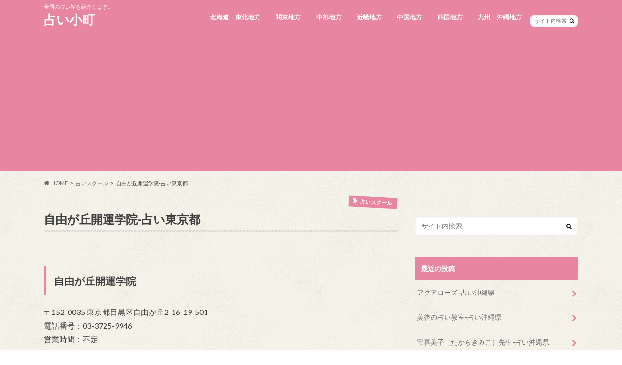

--- FILE ---
content_type: text/html; charset=UTF-8
request_url: https://uranai-hp.com/uranai-kantou/2240/
body_size: 10799
content:
<!doctype html>
<html lang="ja">

<head>
<meta charset="utf-8">
<meta http-equiv="X-UA-Compatible" content="IE=edge">
<title>自由が丘開運学院-占い東京都 | 占い小町</title>
<meta name="HandheldFriendly" content="True">
<meta name="MobileOptimized" content="320">
<meta name="viewport" content="width=device-width, initial-scale=1.0, minimum-scale=1.0, maximum-scale=1.0, user-scalable=no">


<link rel="pingback" href="https://uranai-hp.com/xmlrpc.php">

<!--[if IE]>
<![endif]-->



<link rel='dns-prefetch' href='//ajax.googleapis.com' />
<link rel='dns-prefetch' href='//fonts.googleapis.com' />
<link rel='dns-prefetch' href='//maxcdn.bootstrapcdn.com' />
<link rel='dns-prefetch' href='//s.w.org' />
<link rel="alternate" type="application/rss+xml" title="占い小町 &raquo; フィード" href="https://uranai-hp.com/feed/" />
<link rel="alternate" type="application/rss+xml" title="占い小町 &raquo; コメントフィード" href="https://uranai-hp.com/comments/feed/" />
		<script type="text/javascript">
			window._wpemojiSettings = {"baseUrl":"https:\/\/s.w.org\/images\/core\/emoji\/12.0.0-1\/72x72\/","ext":".png","svgUrl":"https:\/\/s.w.org\/images\/core\/emoji\/12.0.0-1\/svg\/","svgExt":".svg","source":{"concatemoji":"https:\/\/uranai-hp.com\/wp-includes\/js\/wp-emoji-release.min.js"}};
			/*! This file is auto-generated */
			!function(e,a,t){var n,r,o,i=a.createElement("canvas"),p=i.getContext&&i.getContext("2d");function s(e,t){var a=String.fromCharCode;p.clearRect(0,0,i.width,i.height),p.fillText(a.apply(this,e),0,0);e=i.toDataURL();return p.clearRect(0,0,i.width,i.height),p.fillText(a.apply(this,t),0,0),e===i.toDataURL()}function c(e){var t=a.createElement("script");t.src=e,t.defer=t.type="text/javascript",a.getElementsByTagName("head")[0].appendChild(t)}for(o=Array("flag","emoji"),t.supports={everything:!0,everythingExceptFlag:!0},r=0;r<o.length;r++)t.supports[o[r]]=function(e){if(!p||!p.fillText)return!1;switch(p.textBaseline="top",p.font="600 32px Arial",e){case"flag":return s([127987,65039,8205,9895,65039],[127987,65039,8203,9895,65039])?!1:!s([55356,56826,55356,56819],[55356,56826,8203,55356,56819])&&!s([55356,57332,56128,56423,56128,56418,56128,56421,56128,56430,56128,56423,56128,56447],[55356,57332,8203,56128,56423,8203,56128,56418,8203,56128,56421,8203,56128,56430,8203,56128,56423,8203,56128,56447]);case"emoji":return!s([55357,56424,55356,57342,8205,55358,56605,8205,55357,56424,55356,57340],[55357,56424,55356,57342,8203,55358,56605,8203,55357,56424,55356,57340])}return!1}(o[r]),t.supports.everything=t.supports.everything&&t.supports[o[r]],"flag"!==o[r]&&(t.supports.everythingExceptFlag=t.supports.everythingExceptFlag&&t.supports[o[r]]);t.supports.everythingExceptFlag=t.supports.everythingExceptFlag&&!t.supports.flag,t.DOMReady=!1,t.readyCallback=function(){t.DOMReady=!0},t.supports.everything||(n=function(){t.readyCallback()},a.addEventListener?(a.addEventListener("DOMContentLoaded",n,!1),e.addEventListener("load",n,!1)):(e.attachEvent("onload",n),a.attachEvent("onreadystatechange",function(){"complete"===a.readyState&&t.readyCallback()})),(n=t.source||{}).concatemoji?c(n.concatemoji):n.wpemoji&&n.twemoji&&(c(n.twemoji),c(n.wpemoji)))}(window,document,window._wpemojiSettings);
		</script>
		<style type="text/css">
img.wp-smiley,
img.emoji {
	display: inline !important;
	border: none !important;
	box-shadow: none !important;
	height: 1em !important;
	width: 1em !important;
	margin: 0 .07em !important;
	vertical-align: -0.1em !important;
	background: none !important;
	padding: 0 !important;
}
</style>
	<link rel='stylesheet' id='wp-block-library-css'  href='https://uranai-hp.com/wp-includes/css/dist/block-library/style.min.css' type='text/css' media='all' />
<link rel='stylesheet' id='style-css'  href='https://uranai-hp.com/wp-content/themes/hummingbird/style.css' type='text/css' media='all' />
<link rel='stylesheet' id='slider-css'  href='https://uranai-hp.com/wp-content/themes/hummingbird/library/css/bx-slider.css' type='text/css' media='all' />
<link rel='stylesheet' id='shortcode-css'  href='https://uranai-hp.com/wp-content/themes/hummingbird/library/css/shortcode.css' type='text/css' media='all' />
<link rel='stylesheet' id='gf_Ubuntu-css'  href='//fonts.googleapis.com/css?family=Ubuntu+Condensed' type='text/css' media='all' />
<link rel='stylesheet' id='gf_Lato-css'  href='//fonts.googleapis.com/css?family=Lato' type='text/css' media='all' />
<link rel='stylesheet' id='fontawesome-css'  href='//maxcdn.bootstrapcdn.com/font-awesome/4.6.0/css/font-awesome.min.css' type='text/css' media='all' />
<script type='text/javascript' src='//ajax.googleapis.com/ajax/libs/jquery/1.12.2/jquery.min.js'></script>
<link rel='https://api.w.org/' href='https://uranai-hp.com/wp-json/' />
<link rel="canonical" href="https://uranai-hp.com/uranai-kantou/2240/" />
<link rel='shortlink' href='https://uranai-hp.com/?p=2240' />
<link rel="alternate" type="application/json+oembed" href="https://uranai-hp.com/wp-json/oembed/1.0/embed?url=https%3A%2F%2Furanai-hp.com%2Furanai-kantou%2F2240%2F" />
<link rel="alternate" type="text/xml+oembed" href="https://uranai-hp.com/wp-json/oembed/1.0/embed?url=https%3A%2F%2Furanai-hp.com%2Furanai-kantou%2F2240%2F&#038;format=xml" />
<meta name="generator" content="Site Kit by Google 1.8.1" /><style type="text/css">
body{color: #3E3E3E;}
a{color: #e55937;}
a:hover{color: #E69B9B;}
#main article footer .post-categories li a,#main article footer .tags a{  background: #e55937;  border:1px solid #e55937;}
#main article footer .tags a{color:#e55937; background: none;}
#main article footer .post-categories li a:hover,#main article footer .tags a:hover{ background:#E69B9B;  border-color:#E69B9B;}
input[type="text"],input[type="password"],input[type="datetime"],input[type="datetime-local"],input[type="date"],input[type="month"],input[type="time"],input[type="week"],input[type="number"],input[type="email"],input[type="url"],input[type="search"],input[type="tel"],input[type="color"],select,textarea,.field { background-color: #FFFFFF;}
/*ヘッダー*/
.header{background: #e886a2; color: #ffffff;}
#logo a,.nav li a,.nav_btn{color: #ffffff;}
#logo a:hover,.nav li a:hover{color:#FFFF00;}
@media only screen and (min-width: 768px) {
.nav ul {background: #0E0E0E;}
.nav li ul.sub-menu li a{color: #BAB4B0;}
}
/*メインエリア*/
.widgettitle {background: #e886a2; color:  #ffffff;}
.widget li a:after{color: #e886a2!important;}
/* 投稿ページ */
.entry-content h2{background: #e886a2;}
.entry-content h3{border-color: #e886a2;}
.entry-content ul li:before{ background: #e886a2;}
.entry-content ol li:before{ background: #e886a2;}
/* カテゴリーラベル */
.post-list-card .post-list .eyecatch .cat-name,.top-post-list .post-list .eyecatch .cat-name,.byline .cat-name,.single .authorbox .author-newpost li .cat-name,.related-box li .cat-name,#top_carousel .bx-wrapper ul li .osusume-label{background: #e886a2; color:  #ffffff;}
/* CTA */
.cta-inner{ background: #0E0E0E;}
/* ボタンの色 */
.btn-wrap a{background: #e55937;border: 1px solid #e55937;}
.btn-wrap a:hover{background: #E69B9B;}
.btn-wrap.simple a{border:1px solid #e55937;color:#e55937;}
.btn-wrap.simple a:hover{background:#e55937;}
.readmore a{border:1px solid #e55937;color:#e55937;}
.readmore a:hover{background:#e55937;color:#fff;}
/* サイドバー */
.widget a{text-decoration:none; color:#666666;}
.widget a:hover{color:#999999;}
/*フッター*/
#footer-top{background-color: #0E0E0E; color: #CACACA;}
.footer a,#footer-top a{color: #BAB4B0;}
#footer-top .widgettitle{color: #CACACA;}
.footer {background-color: #0E0E0E;color: #CACACA;}
.footer-links li:before{ color: #e886a2;}
/* ページネーション */
.pagination a, .pagination span,.page-links a{border-color: #e55937; color: #e55937;}
.pagination .current,.pagination .current:hover,.page-links ul > li > span{background-color: #e55937; border-color: #e55937;}
.pagination a:hover, .pagination a:focus,.page-links a:hover, .page-links a:focus{background-color: #e55937; color: #fff;}
/* OTHER */
ul.wpp-list li a:before{background: #e886a2;color: #ffffff;}
.blue-btn, .comment-reply-link, #submit { background-color: #e55937; }
.blue-btn:hover, .comment-reply-link:hover, #submit:hover, .blue-btn:focus, .comment-reply-link:focus, #submit:focus {background-color: #E69B9B; }
</style>
<style type="text/css" id="custom-background-css">
body.custom-background { background-image: url("https://uranai-hp.com/wp-content/themes/hummingbird/library/images/body_bg01.png"); background-position: left top; background-size: auto; background-repeat: repeat; background-attachment: scroll; }
</style>
	<script data-ad-client="ca-pub-7063372971165493" async src="https://pagead2.googlesyndication.com/pagead/js/adsbygoogle.js"></script></head>

<body class="post-template-default single single-post postid-2240 single-format-standard custom-background">


<div id="container" class="h_simple date_off">

<header class="header" role="banner">
<div id="inner-header" class="wrap cf">
<p class="site_description">全国の占い館を紹介します。</p><div id="logo" class="gf">
<p class="h1 text"><a href="https://uranai-hp.com">占い小町</a></p>
</div>

<nav id="g_nav" role="navigation">
<form role="search" method="get" id="searchform" class="searchform" action="https://uranai-hp.com/">
<div>
<label for="s" class="screen-reader-text"></label>
<input type="search" id="s" name="s" value="" placeholder="サイト内検索" /><button type="submit" id="searchsubmit" ><i class="fa fa-search"></i></button>
</div>
</form>
<ul id="menu-top" class="nav top-nav cf"><li id="menu-item-19" class="menu-item menu-item-type-taxonomy menu-item-object-category menu-item-has-children menu-item-19"><a href="https://uranai-hp.com/category/uranai-hokkaidotohoku/">北海道・東北地方<span class="gf"></span></a>
<ul class="sub-menu">
	<li id="menu-item-20" class="menu-item menu-item-type-taxonomy menu-item-object-category menu-item-20"><a href="https://uranai-hp.com/category/uranai-hokkaidotohoku/uranai-hokkaido/">北海道<span class="gf"></span></a></li>
	<li id="menu-item-26" class="menu-item menu-item-type-taxonomy menu-item-object-category menu-item-26"><a href="https://uranai-hp.com/category/uranai-hokkaidotohoku/uranai-aomori/">青森県<span class="gf"></span></a></li>
	<li id="menu-item-23" class="menu-item menu-item-type-taxonomy menu-item-object-category menu-item-23"><a href="https://uranai-hp.com/category/uranai-hokkaidotohoku/uranai-iwate/">岩手県<span class="gf"></span></a></li>
	<li id="menu-item-21" class="menu-item menu-item-type-taxonomy menu-item-object-category menu-item-21"><a href="https://uranai-hp.com/category/uranai-hokkaidotohoku/uranai-miyagi/">宮城県<span class="gf"></span></a></li>
	<li id="menu-item-25" class="menu-item menu-item-type-taxonomy menu-item-object-category menu-item-25"><a href="https://uranai-hp.com/category/uranai-hokkaidotohoku/uranai-akita/">秋田県<span class="gf"></span></a></li>
	<li id="menu-item-22" class="menu-item menu-item-type-taxonomy menu-item-object-category menu-item-22"><a href="https://uranai-hp.com/category/uranai-hokkaidotohoku/uranai-yamagata/">山形県<span class="gf"></span></a></li>
	<li id="menu-item-24" class="menu-item menu-item-type-taxonomy menu-item-object-category menu-item-24"><a href="https://uranai-hp.com/category/uranai-hokkaidotohoku/uranai-fukushima/">福島県<span class="gf"></span></a></li>
</ul>
</li>
<li id="menu-item-29" class="menu-item menu-item-type-taxonomy menu-item-object-category current-post-ancestor current-menu-parent current-post-parent menu-item-has-children menu-item-29"><a href="https://uranai-hp.com/category/uranai-kantou/">関東地方<span class="gf"></span></a>
<ul class="sub-menu">
	<li id="menu-item-36" class="menu-item menu-item-type-taxonomy menu-item-object-category menu-item-36"><a href="https://uranai-hp.com/category/uranai-kantou/uranai-ibaraki/">茨城県<span class="gf"></span></a></li>
	<li id="menu-item-33" class="menu-item menu-item-type-taxonomy menu-item-object-category menu-item-33"><a href="https://uranai-hp.com/category/uranai-kantou/uranai-tochigi/">栃木県<span class="gf"></span></a></li>
	<li id="menu-item-35" class="menu-item menu-item-type-taxonomy menu-item-object-category menu-item-35"><a href="https://uranai-hp.com/category/uranai-kantou/uranai-gunma/">群馬県<span class="gf"></span></a></li>
	<li id="menu-item-31" class="menu-item menu-item-type-taxonomy menu-item-object-category menu-item-31"><a href="https://uranai-hp.com/category/uranai-kantou/uranai-saitama/">埼玉県<span class="gf"></span></a></li>
	<li id="menu-item-30" class="menu-item menu-item-type-taxonomy menu-item-object-category menu-item-30"><a href="https://uranai-hp.com/category/uranai-kantou/uranai-chiba/">千葉県<span class="gf"></span></a></li>
	<li id="menu-item-32" class="menu-item menu-item-type-taxonomy menu-item-object-category current-post-ancestor current-menu-parent current-post-parent menu-item-32"><a href="https://uranai-hp.com/category/uranai-kantou/uranai-tokyo/">東京都<span class="gf"></span></a></li>
	<li id="menu-item-34" class="menu-item menu-item-type-taxonomy menu-item-object-category menu-item-34"><a href="https://uranai-hp.com/category/uranai-kantou/uranai-kanagawa/">神奈川県<span class="gf"></span></a></li>
</ul>
</li>
<li id="menu-item-17" class="menu-item menu-item-type-taxonomy menu-item-object-category menu-item-has-children menu-item-17"><a href="https://uranai-hp.com/category/uranai-chubu/">中部地方<span class="gf"></span></a>
<ul class="sub-menu">
	<li id="menu-item-41" class="menu-item menu-item-type-taxonomy menu-item-object-category menu-item-41"><a href="https://uranai-hp.com/category/uranai-chubu/uranai-niigata/">新潟県<span class="gf"></span></a></li>
	<li id="menu-item-37" class="menu-item menu-item-type-taxonomy menu-item-object-category menu-item-37"><a href="https://uranai-hp.com/category/uranai-chubu/uranai-toyama/">富山県<span class="gf"></span></a></li>
	<li id="menu-item-42" class="menu-item menu-item-type-taxonomy menu-item-object-category menu-item-42"><a href="https://uranai-hp.com/category/uranai-chubu/uranai-ishikawa/">石川県<span class="gf"></span></a></li>
	<li id="menu-item-43" class="menu-item menu-item-type-taxonomy menu-item-object-category menu-item-43"><a href="https://uranai-hp.com/category/uranai-chubu/uranai-fukui/">福井県<span class="gf"></span></a></li>
	<li id="menu-item-38" class="menu-item menu-item-type-taxonomy menu-item-object-category menu-item-38"><a href="https://uranai-hp.com/category/uranai-chubu/uranai-yamanashi/">山梨県<span class="gf"></span></a></li>
	<li id="menu-item-44" class="menu-item menu-item-type-taxonomy menu-item-object-category menu-item-44"><a href="https://uranai-hp.com/category/uranai-chubu/uranai-nagano/">長野県<span class="gf"></span></a></li>
	<li id="menu-item-39" class="menu-item menu-item-type-taxonomy menu-item-object-category menu-item-39"><a href="https://uranai-hp.com/category/uranai-chubu/uranai-gifu/">岐阜県<span class="gf"></span></a></li>
	<li id="menu-item-45" class="menu-item menu-item-type-taxonomy menu-item-object-category menu-item-45"><a href="https://uranai-hp.com/category/uranai-chubu/uranai-shizuoka/">静岡県<span class="gf"></span></a></li>
	<li id="menu-item-40" class="menu-item menu-item-type-taxonomy menu-item-object-category menu-item-40"><a href="https://uranai-hp.com/category/uranai-chubu/uranai-aichi/">愛知県<span class="gf"></span></a></li>
</ul>
</li>
<li id="menu-item-28" class="menu-item menu-item-type-taxonomy menu-item-object-category menu-item-has-children menu-item-28"><a href="https://uranai-hp.com/category/uranai-kinki/">近畿地方<span class="gf"></span></a>
<ul class="sub-menu">
	<li id="menu-item-46" class="menu-item menu-item-type-taxonomy menu-item-object-category menu-item-46"><a href="https://uranai-hp.com/category/uranai-kinki/uranai-mie/">三重県<span class="gf"></span></a></li>
	<li id="menu-item-52" class="menu-item menu-item-type-taxonomy menu-item-object-category menu-item-52"><a href="https://uranai-hp.com/category/uranai-kinki/uranai-shiga/">滋賀県<span class="gf"></span></a></li>
	<li id="menu-item-47" class="menu-item menu-item-type-taxonomy menu-item-object-category menu-item-47"><a href="https://uranai-hp.com/category/uranai-kinki/uranai-shiga-uranai-kinki/">京都府<span class="gf"></span></a></li>
	<li id="menu-item-50" class="menu-item menu-item-type-taxonomy menu-item-object-category menu-item-50"><a href="https://uranai-hp.com/category/uranai-kinki/uranai-osaka/">大阪府<span class="gf"></span></a></li>
	<li id="menu-item-48" class="menu-item menu-item-type-taxonomy menu-item-object-category menu-item-48"><a href="https://uranai-hp.com/category/uranai-kinki/uranai-hyogo/">兵庫県<span class="gf"></span></a></li>
	<li id="menu-item-51" class="menu-item menu-item-type-taxonomy menu-item-object-category menu-item-51"><a href="https://uranai-hp.com/category/uranai-kinki/uranai-nara/">奈良県<span class="gf"></span></a></li>
	<li id="menu-item-49" class="menu-item menu-item-type-taxonomy menu-item-object-category menu-item-49"><a href="https://uranai-hp.com/category/uranai-kinki/uranai-wakayama/">和歌山県<span class="gf"></span></a></li>
</ul>
</li>
<li id="menu-item-16" class="menu-item menu-item-type-taxonomy menu-item-object-category menu-item-has-children menu-item-16"><a href="https://uranai-hp.com/category/uranai-chuugoku/">中国地方<span class="gf"></span></a>
<ul class="sub-menu">
	<li id="menu-item-58" class="menu-item menu-item-type-taxonomy menu-item-object-category menu-item-58"><a href="https://uranai-hp.com/category/uranai-chuugoku/uranai-totori/">鳥取県<span class="gf"></span></a></li>
	<li id="menu-item-55" class="menu-item menu-item-type-taxonomy menu-item-object-category menu-item-55"><a href="https://uranai-hp.com/category/uranai-chuugoku/uranai-shimane/">島根県<span class="gf"></span></a></li>
	<li id="menu-item-54" class="menu-item menu-item-type-taxonomy menu-item-object-category menu-item-54"><a href="https://uranai-hp.com/category/uranai-chuugoku/uranai-okayama/">岡山県<span class="gf"></span></a></li>
	<li id="menu-item-56" class="menu-item menu-item-type-taxonomy menu-item-object-category menu-item-56"><a href="https://uranai-hp.com/category/uranai-chuugoku/uranai-hiroshima/">広島県<span class="gf"></span></a></li>
	<li id="menu-item-53" class="menu-item menu-item-type-taxonomy menu-item-object-category menu-item-53"><a href="https://uranai-hp.com/category/uranai-chuugoku/uranai-yamaguchi/">山口県<span class="gf"></span></a></li>
</ul>
</li>
<li id="menu-item-27" class="menu-item menu-item-type-taxonomy menu-item-object-category menu-item-has-children menu-item-27"><a href="https://uranai-hp.com/category/uranai-shokoku/">四国地方<span class="gf"></span></a>
<ul class="sub-menu">
	<li id="menu-item-61" class="menu-item menu-item-type-taxonomy menu-item-object-category menu-item-61"><a href="https://uranai-hp.com/category/uranai-shokoku/uranai-tokushima/">徳島県<span class="gf"></span></a></li>
	<li id="menu-item-59" class="menu-item menu-item-type-taxonomy menu-item-object-category menu-item-59"><a href="https://uranai-hp.com/category/uranai-shokoku/uranai-kagawa/">香川県<span class="gf"></span></a></li>
	<li id="menu-item-62" class="menu-item menu-item-type-taxonomy menu-item-object-category menu-item-62"><a href="https://uranai-hp.com/category/uranai-shokoku/uranai-ehime/">愛媛県<span class="gf"></span></a></li>
	<li id="menu-item-60" class="menu-item menu-item-type-taxonomy menu-item-object-category menu-item-60"><a href="https://uranai-hp.com/category/uranai-shokoku/uranai-kouchi/">高知県<span class="gf"></span></a></li>
</ul>
</li>
<li id="menu-item-18" class="menu-item menu-item-type-taxonomy menu-item-object-category menu-item-has-children menu-item-18"><a href="https://uranai-hp.com/category/uranai-kyushuokinawa/">九州・沖縄地方<span class="gf"></span></a>
<ul class="sub-menu">
	<li id="menu-item-68" class="menu-item menu-item-type-taxonomy menu-item-object-category menu-item-68"><a href="https://uranai-hp.com/category/uranai-kyushuokinawa/uranai-fukuoka/">福岡県<span class="gf"></span></a></li>
	<li id="menu-item-63" class="menu-item menu-item-type-taxonomy menu-item-object-category menu-item-63"><a href="https://uranai-hp.com/category/uranai-kyushuokinawa/uranai-saga/">佐賀県<span class="gf"></span></a></li>
	<li id="menu-item-69" class="menu-item menu-item-type-taxonomy menu-item-object-category menu-item-69"><a href="https://uranai-hp.com/category/uranai-kyushuokinawa/uranai-nagasaki/">長崎県<span class="gf"></span></a></li>
	<li id="menu-item-67" class="menu-item menu-item-type-taxonomy menu-item-object-category menu-item-67"><a href="https://uranai-hp.com/category/uranai-kyushuokinawa/uranai-kumamoto/">熊本県<span class="gf"></span></a></li>
	<li id="menu-item-64" class="menu-item menu-item-type-taxonomy menu-item-object-category menu-item-64"><a href="https://uranai-hp.com/category/uranai-kyushuokinawa/uranai-oita/">大分県<span class="gf"></span></a></li>
	<li id="menu-item-65" class="menu-item menu-item-type-taxonomy menu-item-object-category menu-item-65"><a href="https://uranai-hp.com/category/uranai-kyushuokinawa/uranai-miyazaki/">宮崎県<span class="gf"></span></a></li>
	<li id="menu-item-70" class="menu-item menu-item-type-taxonomy menu-item-object-category menu-item-70"><a href="https://uranai-hp.com/category/uranai-kyushuokinawa/uranai-kagoshima/">鹿児島県<span class="gf"></span></a></li>
	<li id="menu-item-66" class="menu-item menu-item-type-taxonomy menu-item-object-category menu-item-66"><a href="https://uranai-hp.com/category/uranai-kyushuokinawa/uranai-okinawa/">沖縄県<span class="gf"></span></a></li>
</ul>
</li>
</ul></nav>
<button id="drawerBtn" class="nav_btn"></button>
<script type="text/javascript">
jQuery(function( $ ){
var menu = $('#g_nav'),
    menuBtn = $('#drawerBtn'),
    body = $(document.body),     
    menuWidth = menu.outerWidth();                
     
    menuBtn.on('click', function(){
    body.toggleClass('open');
        if(body.hasClass('open')){
            body.animate({'left' : menuWidth }, 300);            
            menu.animate({'left' : 0 }, 300);                    
        } else {
            menu.animate({'left' : -menuWidth }, 300);
            body.animate({'left' : 0 }, 300);            
        }             
    });
});    
</script>

</div>
</header>
<div id="breadcrumb" class="breadcrumb inner wrap cf"><ul itemscope itemtype="http://schema.org/BreadcrumbList"><li itemprop="itemListElement" itemscope itemtype="http://schema.org/ListItem" class="bc_homelink"><a itemprop="item" href="https://uranai-hp.com/"><span itemprop="name">HOME</span></a><meta itemprop="position" content="1" /></li><li itemprop="itemListElement" itemscope itemtype="http://schema.org/ListItem"><a itemprop="item" href="https://uranai-hp.com/category/%e5%8d%a0%e3%81%84%e3%82%b9%e3%82%af%e3%83%bc%e3%83%ab/"><span itemprop="name">占いスクール</span></a><meta itemprop="position" content="2" /></li><li itemprop="itemListElement" itemscope itemtype="http://schema.org/ListItem" class="bc_posttitle"><span itemprop="name">自由が丘開運学院-占い東京都</span><meta itemprop="position" content="3" /></li></ul></div>
<div id="content">
<div id="inner-content" class="wrap cf">

<main id="main" class="m-all t-all d-5of7 cf" role="main">
<article id="post-2240" class="cf post-2240 post type-post status-publish format-standard has-post-thumbnail hentry category-58 category-uranai-tokyo category-uranai-kantou" role="article">
<header class="article-header entry-header animated fadeInDown">
<p class="byline entry-meta vcard cf">
<time class="date gf entry-date updated"  datetime="2020-03-23">2020.03.23</time>

<span class="cat-name cat-id-58">占いスクール</span><span class="writer" style="display: none;"><span class="name author"><span class="fn">uranai_komachi</span></span></span>
</p>
<h1 class="entry-title single-title" itemprop="headline" rel="bookmark">自由が丘開運学院-占い東京都</h1>
</header>



<section class="entry-content cf">


<h3>自由が丘開運学院</h3>
<p>〒152-0035 東京都目黒区自由が丘2-16-19-501<br />
電話番号：03-3725-9946<br />
営業時間：不定<br />
URL：<a class="external-link" href="http://kaiungakuin.on.omisenomikata.jp/" target="_blank" rel="nofollow noopener noreferrer">http://kaiungakuin.on.omisenomikata.jp/</a></p>
<p>東急東横線自由が丘駅が最寄りの駅となる占い教室です。四柱推命、易学、気学・風水、手相・人相、西洋占星術、西洋タロット、姓名判断など幅広い占術について学ぶことができます。趣味で占いを始めるという方からプロを目指す方まで、懇切丁寧に指導してくれると好評です。</p>


</section>


<footer class="article-footer">
<ul class="post-categories">
	<li><a href="https://uranai-hp.com/category/%e5%8d%a0%e3%81%84%e3%82%b9%e3%82%af%e3%83%bc%e3%83%ab/" rel="category tag">占いスクール</a></li>
	<li><a href="https://uranai-hp.com/category/uranai-kantou/uranai-tokyo/" rel="category tag">東京都</a></li>
	<li><a href="https://uranai-hp.com/category/uranai-kantou/" rel="category tag">関東地方</a></li></ul>





</footer>
</article>

<div class="np-post">
<div class="navigation">
<div class="prev np-post-list">
<a href="https://uranai-hp.com/uranai-kantou/2242/" class="cf">
<figure class="eyecatch"><img width="150" height="150" src="https://uranai-hp.com/wp-content/uploads/2020/03/publicdomainq-0024784jwa-150x150.jpg" class="attachment-thumbnail size-thumbnail wp-post-image" alt="" /></figure>
<span class="ttl">苺クリスタルの部屋 占い教室-占い東京都</span>
</a>
</div>

<div class="next np-post-list">
<a href="https://uranai-hp.com/uranai-kantou/2238/" class="cf">
<span class="ttl">育代先生-占い東京都</span>
<figure class="eyecatch"><img width="150" height="150" src="https://uranai-hp.com/wp-content/uploads/2020/03/publicdomainq-0015660wwg-150x150.jpg" class="attachment-thumbnail size-thumbnail wp-post-image" alt="" /></figure>
</a>
</div>
</div>
</div>

  <div class="related-box original-related wow animated bounceIn cf">
    <div class="inbox">
	    <h2 class="related-h h_ttl"><span class="gf">RECOMMEND</span>こちらの記事も人気です。</h2>
		    <div class="related-post">
				<ul class="related-list cf">

  	        <li rel="bookmark" title="川上由利子（かわかみ ゆりこ）先生-占い東京都">
		        <a href="https://uranai-hp.com/uranai-kantou/1269/" rel=\"bookmark" title="川上由利子（かわかみ ゆりこ）先生-占い東京都" class="title">
		        	<figure class="eyecatch">
	        	                <img width="360" height="230" src="https://uranai-hp.com/wp-content/uploads/2020/03/publicdomainq-0015660wwg-360x230.jpg" class="attachment-home-thum size-home-thum wp-post-image" alt="" />	        		            </figure>
					<span class="cat-name">占い師</span>
					<time class="date gf">2020.3.10</time>
					<h3 class="ttl">
						川上由利子（かわかみ ゆりこ）先生-占い東京都					</h3>
				</a>
	        </li>
  	        <li rel="bookmark" title="ラッキーパーム-占い神奈川県">
		        <a href="https://uranai-hp.com/uranai-kantou/2490/" rel=\"bookmark" title="ラッキーパーム-占い神奈川県" class="title">
		        	<figure class="eyecatch">
	        	                <img width="360" height="230" src="https://uranai-hp.com/wp-content/uploads/2020/02/publicdomainq-0032235wjh-360x230.jpg" class="attachment-home-thum size-home-thum wp-post-image" alt="" />	        		            </figure>
					<span class="cat-name">神奈川県</span>
					<time class="date gf">2020.3.24</time>
					<h3 class="ttl">
						ラッキーパーム-占い神奈川県					</h3>
				</a>
	        </li>
  	        <li rel="bookmark" title="織田玉貴（おだたまき）先生-占い東京都">
		        <a href="https://uranai-hp.com/uranai-kantou/1700/" rel=\"bookmark" title="織田玉貴（おだたまき）先生-占い東京都" class="title">
		        	<figure class="eyecatch">
	        	                <img width="360" height="230" src="https://uranai-hp.com/wp-content/uploads/2020/03/publicdomainq-0015660wwg-360x230.jpg" class="attachment-home-thum size-home-thum wp-post-image" alt="" />	        		            </figure>
					<span class="cat-name">占い師</span>
					<time class="date gf">2020.3.19</time>
					<h3 class="ttl">
						織田玉貴（おだたまき）先生-占い東京都					</h3>
				</a>
	        </li>
  	        <li rel="bookmark" title="Jewel Colours（ジュエル・カラーズ）-占い東京都">
		        <a href="https://uranai-hp.com/uranai-kantou/2153/" rel=\"bookmark" title="Jewel Colours（ジュエル・カラーズ）-占い東京都" class="title">
		        	<figure class="eyecatch">
	        	                <img width="360" height="230" src="https://uranai-hp.com/wp-content/uploads/2020/03/publicdomainq-0024784jwa-360x230.jpg" class="attachment-home-thum size-home-thum wp-post-image" alt="" />	        		            </figure>
					<span class="cat-name">占いスクール</span>
					<time class="date gf">2020.3.23</time>
					<h3 class="ttl">
						Jewel Colours（ジュエル・カラーズ）-占い東京都					</h3>
				</a>
	        </li>
  	        <li rel="bookmark" title="美仙魔-占い群馬県">
		        <a href="https://uranai-hp.com/uranai-kantou/768/" rel=\"bookmark" title="美仙魔-占い群馬県" class="title">
		        	<figure class="eyecatch">
	        	                <img width="360" height="230" src="https://uranai-hp.com/wp-content/uploads/2020/02/publicdomainq-0032235wjh-360x230.jpg" class="attachment-home-thum size-home-thum wp-post-image" alt="" />	        		            </figure>
					<span class="cat-name">群馬県</span>
					<time class="date gf">2020.3.6</time>
					<h3 class="ttl">
						美仙魔-占い群馬県					</h3>
				</a>
	        </li>
  	        <li rel="bookmark" title="アムール占い館-占い神奈川県">
		        <a href="https://uranai-hp.com/uranai-kantou/2462/" rel=\"bookmark" title="アムール占い館-占い神奈川県" class="title">
		        	<figure class="eyecatch">
	        	                <img width="360" height="230" src="https://uranai-hp.com/wp-content/uploads/2020/02/publicdomainq-0032235wjh-360x230.jpg" class="attachment-home-thum size-home-thum wp-post-image" alt="" />	        		            </figure>
					<span class="cat-name">神奈川県</span>
					<time class="date gf">2020.3.24</time>
					<h3 class="ttl">
						アムール占い館-占い神奈川県					</h3>
				</a>
	        </li>
  	        <li rel="bookmark" title="NON HAMBURGER CAFE-占い茨城県">
		        <a href="https://uranai-hp.com/uranai-kantou/545/" rel=\"bookmark" title="NON HAMBURGER CAFE-占い茨城県" class="title">
		        	<figure class="eyecatch">
	        	                <img width="360" height="230" src="https://uranai-hp.com/wp-content/uploads/2020/02/publicdomainq-0032235wjh-360x230.jpg" class="attachment-home-thum size-home-thum wp-post-image" alt="" />	        		            </figure>
					<span class="cat-name">茨城県</span>
					<time class="date gf">2020.3.6</time>
					<h3 class="ttl">
						NON HAMBURGER CAFE-占い茨城県					</h3>
				</a>
	        </li>
  	        <li rel="bookmark" title="西新宿の母　真如雅子（しんじょ まさこ）先生-占い東京都">
		        <a href="https://uranai-hp.com/uranai-kantou/1547/" rel=\"bookmark" title="西新宿の母　真如雅子（しんじょ まさこ）先生-占い東京都" class="title">
		        	<figure class="eyecatch">
	        	                <img width="360" height="230" src="https://uranai-hp.com/wp-content/uploads/2020/03/publicdomainq-0015660wwg-360x230.jpg" class="attachment-home-thum size-home-thum wp-post-image" alt="" />	        		            </figure>
					<span class="cat-name">占い師</span>
					<time class="date gf">2020.3.19</time>
					<h3 class="ttl">
						西新宿の母　真如雅子（しんじょ まさこ）先生-占い東京都					</h3>
				</a>
	        </li>
  
  			</ul>
	    </div>
    </div>
</div>
  
<div class="authorbox wow animated bounceIn" data-wow-delay="0.5s">
</div>
</main>
<div id="sidebar1" class="sidebar m-all t-all d-2of7 last-col cf" role="complementary">




<div id="custom_html-2" class="widget_text widget widget_custom_html"><div class="textwidget custom-html-widget"><script data-ad-client="ca-pub-7063372971165493" async src="https://pagead2.googlesyndication.com/pagead/js/adsbygoogle.js"></script></div></div><div id="search-2" class="widget widget_search"><form role="search" method="get" id="searchform" class="searchform" action="https://uranai-hp.com/">
<div>
<label for="s" class="screen-reader-text"></label>
<input type="search" id="s" name="s" value="" placeholder="サイト内検索" /><button type="submit" id="searchsubmit" ><i class="fa fa-search"></i></button>
</div>
</form></div><div id="recent-posts-2" class="widget widget_recent_entries"><h4 class="widgettitle"><span>最近の投稿</span></h4>			<ul>
								
				<li class="cf">
					<a class="cf" href="https://uranai-hp.com/uranai-kyushuokinawa/4174/" title="アクアローズ-占い沖縄県">
						アクアローズ-占い沖縄県						<span class="date gf">2020.04.03</span>
					</a>
				</li>
								
				<li class="cf">
					<a class="cf" href="https://uranai-hp.com/uranai-kyushuokinawa/4172/" title="美杏の占い教室-占い沖縄県">
						美杏の占い教室-占い沖縄県						<span class="date gf">2020.04.03</span>
					</a>
				</li>
								
				<li class="cf">
					<a class="cf" href="https://uranai-hp.com/uranai-kyushuokinawa/4170/" title="宝喜美子（たからきみこ）先生-占い沖縄県">
						宝喜美子（たからきみこ）先生-占い沖縄県						<span class="date gf">2020.04.03</span>
					</a>
				</li>
								
				<li class="cf">
					<a class="cf" href="https://uranai-hp.com/uranai-kyushuokinawa/4168/" title="美杏（みあん）先生-占い沖縄県">
						美杏（みあん）先生-占い沖縄県						<span class="date gf">2020.04.03</span>
					</a>
				</li>
								
				<li class="cf">
					<a class="cf" href="https://uranai-hp.com/uranai-kyushuokinawa/4166/" title="城本芳弘（しろもとよしひろ）先生-占い沖縄県">
						城本芳弘（しろもとよしひろ）先生-占い沖縄県						<span class="date gf">2020.04.03</span>
					</a>
				</li>
								
				<li class="cf">
					<a class="cf" href="https://uranai-hp.com/uranai-kyushuokinawa/4164/" title="島袋千鶴子（しまぶくろちずこ）先生-占い沖縄県">
						島袋千鶴子（しまぶくろちずこ）先生-占い沖縄県						<span class="date gf">2020.04.03</span>
					</a>
				</li>
								
				<li class="cf">
					<a class="cf" href="https://uranai-hp.com/uranai-kyushuokinawa/4162/" title="新垣双笛先生-占い沖縄県">
						新垣双笛先生-占い沖縄県						<span class="date gf">2020.04.03</span>
					</a>
				</li>
								
				<li class="cf">
					<a class="cf" href="https://uranai-hp.com/uranai-kyushuokinawa/4156/" title="アクアローズ-占い沖縄県">
						アクアローズ-占い沖縄県						<span class="date gf">2020.04.03</span>
					</a>
				</li>
								
				<li class="cf">
					<a class="cf" href="https://uranai-hp.com/uranai-kyushuokinawa/4154/" title="カウンセリング沖縄（ゆめの家）-占い沖縄県">
						カウンセリング沖縄（ゆめの家）-占い沖縄県						<span class="date gf">2020.04.03</span>
					</a>
				</li>
								
				<li class="cf">
					<a class="cf" href="https://uranai-hp.com/uranai-kyushuokinawa/4152/" title="ヒーリングサロン美杏（みあん）-占い沖縄県">
						ヒーリングサロン美杏（みあん）-占い沖縄県						<span class="date gf">2020.04.03</span>
					</a>
				</li>
								
				<li class="cf">
					<a class="cf" href="https://uranai-hp.com/uranai-kyushuokinawa/4150/" title="占いの店フレンズ-占い沖縄県">
						占いの店フレンズ-占い沖縄県						<span class="date gf">2020.04.03</span>
					</a>
				</li>
								
				<li class="cf">
					<a class="cf" href="https://uranai-hp.com/uranai-kyushuokinawa/4148/" title="西原瑞豊（さいばらずいほう）先生-占い鹿児島県">
						西原瑞豊（さいばらずいほう）先生-占い鹿児島県						<span class="date gf">2020.04.03</span>
					</a>
				</li>
								
				<li class="cf">
					<a class="cf" href="https://uranai-hp.com/uranai-kyushuokinawa/4146/" title="高麗貴（れいき）先生-占い鹿児島県">
						高麗貴（れいき）先生-占い鹿児島県						<span class="date gf">2020.04.03</span>
					</a>
				</li>
								
				<li class="cf">
					<a class="cf" href="https://uranai-hp.com/uranai-kyushuokinawa/4144/" title="樹乃（じゅの）先生-占い鹿児島県">
						樹乃（じゅの）先生-占い鹿児島県						<span class="date gf">2020.04.03</span>
					</a>
				</li>
								
				<li class="cf">
					<a class="cf" href="https://uranai-hp.com/uranai-kyushuokinawa/4142/" title="PUERTA DEL SOL（プエルタ・デル・ソル）-占い鹿児島県">
						PUERTA DEL SOL（プエルタ・デル・ソル）-占い鹿児島県						<span class="date gf">2020.04.03</span>
					</a>
				</li>
								
				<li class="cf">
					<a class="cf" href="https://uranai-hp.com/uranai-kyushuokinawa/4140/" title="法気会（ほうきかい）-占い鹿児島県">
						法気会（ほうきかい）-占い鹿児島県						<span class="date gf">2020.04.03</span>
					</a>
				</li>
								
				<li class="cf">
					<a class="cf" href="https://uranai-hp.com/uranai-kyushuokinawa/4138/" title="蒼色庭園-占い宮崎県">
						蒼色庭園-占い宮崎県						<span class="date gf">2020.04.03</span>
					</a>
				</li>
								
				<li class="cf">
					<a class="cf" href="https://uranai-hp.com/uranai-kyushuokinawa/4136/" title="原田美千代先生-占い宮崎県">
						原田美千代先生-占い宮崎県						<span class="date gf">2020.04.03</span>
					</a>
				</li>
								
				<li class="cf">
					<a class="cf" href="https://uranai-hp.com/uranai-kyushuokinawa/4134/" title="三神ノア先生-占い宮崎県">
						三神ノア先生-占い宮崎県						<span class="date gf">2020.04.03</span>
					</a>
				</li>
								
				<li class="cf">
					<a class="cf" href="https://uranai-hp.com/uranai-kyushuokinawa/4132/" title="蒼色庭園-占い宮崎県">
						蒼色庭園-占い宮崎県						<span class="date gf">2020.04.03</span>
					</a>
				</li>
							</ul>
			 
			</div><div id="tag_cloud-2" class="widget widget_tag_cloud"><h4 class="widgettitle"><span>カテゴリー</span></h4><div class="tagcloud"><a href="https://uranai-hp.com/category/%e3%83%91%e3%83%af%e3%83%bc%e3%82%b9%e3%83%9d%e3%83%83%e3%83%88/" class="tag-cloud-link tag-link-60 tag-link-position-1" style="font-size: 11.905263157895pt;" aria-label="パワースポット (40個の項目)">パワースポット<span class="tag-link-count"> (40)</span></a>
<a href="https://uranai-hp.com/category/uranai-kinki/uranai-mie/" class="tag-cloud-link tag-link-33 tag-link-position-2" style="font-size: 11.610526315789pt;" aria-label="三重県 (36個の項目)">三重県<span class="tag-link-count"> (36)</span></a>
<a href="https://uranai-hp.com/category/uranai-chuugoku/" class="tag-cloud-link tag-link-7 tag-link-position-3" style="font-size: 14.263157894737pt;" aria-label="中国地方 (84個の項目)">中国地方<span class="tag-link-count"> (84)</span></a>
<a href="https://uranai-hp.com/category/uranai-chubu/" class="tag-cloud-link tag-link-5 tag-link-position-4" style="font-size: 18.905263157895pt;" aria-label="中部地方 (363個の項目)">中部地方<span class="tag-link-count"> (363)</span></a>
<a href="https://uranai-hp.com/category/uranai-kyushuokinawa/" class="tag-cloud-link tag-link-9 tag-link-position-5" style="font-size: 15pt;" aria-label="九州・沖縄地方 (106個の項目)">九州・沖縄地方<span class="tag-link-count"> (106)</span></a>
<a href="https://uranai-hp.com/category/uranai-kinki/uranai-shiga-uranai-kinki/" class="tag-cloud-link tag-link-35 tag-link-position-6" style="font-size: 8.2210526315789pt;" aria-label="京都府 (12個の項目)">京都府<span class="tag-link-count"> (12)</span></a>
<a href="https://uranai-hp.com/category/uranai-kinki/uranai-hyogo/" class="tag-cloud-link tag-link-37 tag-link-position-7" style="font-size: 11.389473684211pt;" aria-label="兵庫県 (34個の項目)">兵庫県<span class="tag-link-count"> (34)</span></a>
<a href="https://uranai-hp.com/category/uranai-hokkaidotohoku/uranai-hokkaido/" class="tag-cloud-link tag-link-10 tag-link-position-8" style="font-size: 13.231578947368pt;" aria-label="北海道 (61個の項目)">北海道<span class="tag-link-count"> (61)</span></a>
<a href="https://uranai-hp.com/category/uranai-hokkaidotohoku/" class="tag-cloud-link tag-link-3 tag-link-position-9" style="font-size: 16.473684210526pt;" aria-label="北海道・東北地方 (167個の項目)">北海道・東北地方<span class="tag-link-count"> (167)</span></a>
<a href="https://uranai-hp.com/category/uranai-kantou/uranai-chiba/" class="tag-cloud-link tag-link-21 tag-link-position-10" style="font-size: 14.410526315789pt;" aria-label="千葉県 (88個の項目)">千葉県<span class="tag-link-count"> (88)</span></a>
<a href="https://uranai-hp.com/category/%e5%8d%a0%e3%81%84%e3%82%b9%e3%82%af%e3%83%bc%e3%83%ab/" class="tag-cloud-link tag-link-58 tag-link-position-11" style="font-size: 17.505263157895pt;" aria-label="占いスクール (231個の項目)">占いスクール<span class="tag-link-count"> (231)</span></a>
<a href="https://uranai-hp.com/category/%e5%8d%a0%e3%81%84%e5%b8%ab/" class="tag-cloud-link tag-link-57 tag-link-position-12" style="font-size: 20.6pt;" aria-label="占い師 (622個の項目)">占い師<span class="tag-link-count"> (622)</span></a>
<a href="https://uranai-hp.com/category/uranai-shokoku/" class="tag-cloud-link tag-link-8 tag-link-position-13" style="font-size: 11.831578947368pt;" aria-label="四国地方 (39個の項目)">四国地方<span class="tag-link-count"> (39)</span></a>
<a href="https://uranai-hp.com/category/uranai-kantou/uranai-saitama/" class="tag-cloud-link tag-link-20 tag-link-position-14" style="font-size: 13.821052631579pt;" aria-label="埼玉県 (73個の項目)">埼玉県<span class="tag-link-count"> (73)</span></a>
<a href="https://uranai-hp.com/category/uranai-kinki/uranai-osaka/" class="tag-cloud-link tag-link-36 tag-link-position-15" style="font-size: 14.042105263158pt;" aria-label="大阪府 (78個の項目)">大阪府<span class="tag-link-count"> (78)</span></a>
<a href="https://uranai-hp.com/category/uranai-hokkaidotohoku/uranai-miyagi/" class="tag-cloud-link tag-link-13 tag-link-position-16" style="font-size: 10.357894736842pt;" aria-label="宮城県 (24個の項目)">宮城県<span class="tag-link-count"> (24)</span></a>
<a href="https://uranai-hp.com/category/uranai-chubu/uranai-toyama/" class="tag-cloud-link tag-link-25 tag-link-position-17" style="font-size: 10.947368421053pt;" aria-label="富山県 (29個の項目)">富山県<span class="tag-link-count"> (29)</span></a>
<a href="https://uranai-hp.com/category/uranai-chuugoku/uranai-yamaguchi/" class="tag-cloud-link tag-link-44 tag-link-position-18" style="font-size: 10.210526315789pt;" aria-label="山口県 (23個の項目)">山口県<span class="tag-link-count"> (23)</span></a>
<a href="https://uranai-hp.com/category/uranai-hokkaidotohoku/uranai-yamagata/" class="tag-cloud-link tag-link-15 tag-link-position-19" style="font-size: 9.3263157894737pt;" aria-label="山形県 (17個の項目)">山形県<span class="tag-link-count"> (17)</span></a>
<a href="https://uranai-hp.com/category/uranai-chubu/uranai-yamanashi/" class="tag-cloud-link tag-link-28 tag-link-position-20" style="font-size: 9.3263157894737pt;" aria-label="山梨県 (17個の項目)">山梨県<span class="tag-link-count"> (17)</span></a>
<a href="https://uranai-hp.com/category/uranai-chubu/uranai-gifu/" class="tag-cloud-link tag-link-30 tag-link-position-21" style="font-size: 10.8pt;" aria-label="岐阜県 (28個の項目)">岐阜県<span class="tag-link-count"> (28)</span></a>
<a href="https://uranai-hp.com/category/uranai-chuugoku/uranai-okayama/" class="tag-cloud-link tag-link-42 tag-link-position-22" style="font-size: 9.4736842105263pt;" aria-label="岡山県 (18個の項目)">岡山県<span class="tag-link-count"> (18)</span></a>
<a href="https://uranai-hp.com/category/uranai-hokkaidotohoku/uranai-iwate/" class="tag-cloud-link tag-link-12 tag-link-position-23" style="font-size: 8.8842105263158pt;" aria-label="岩手県 (15個の項目)">岩手県<span class="tag-link-count"> (15)</span></a>
<a href="https://uranai-hp.com/category/uranai-chuugoku/uranai-hiroshima/" class="tag-cloud-link tag-link-43 tag-link-position-24" style="font-size: 10.063157894737pt;" aria-label="広島県 (22個の項目)">広島県<span class="tag-link-count"> (22)</span></a>
<a href="https://uranai-hp.com/category/uranai-shokoku/uranai-ehime/" class="tag-cloud-link tag-link-47 tag-link-position-25" style="font-size: 8pt;" aria-label="愛媛県 (11個の項目)">愛媛県<span class="tag-link-count"> (11)</span></a>
<a href="https://uranai-hp.com/category/uranai-chubu/uranai-aichi/" class="tag-cloud-link tag-link-32 tag-link-position-26" style="font-size: 15.073684210526pt;" aria-label="愛知県 (108個の項目)">愛知県<span class="tag-link-count"> (108)</span></a>
<a href="https://uranai-hp.com/category/uranai-chubu/uranai-niigata/" class="tag-cloud-link tag-link-24 tag-link-position-27" style="font-size: 10.8pt;" aria-label="新潟県 (28個の項目)">新潟県<span class="tag-link-count"> (28)</span></a>
<a href="https://uranai-hp.com/category/uranai-kantou/uranai-tokyo/" class="tag-cloud-link tag-link-22 tag-link-position-28" style="font-size: 19.863157894737pt;" aria-label="東京都 (489個の項目)">東京都<span class="tag-link-count"> (489)</span></a>
<a href="https://uranai-hp.com/category/uranai-kantou/uranai-tochigi/" class="tag-cloud-link tag-link-18 tag-link-position-29" style="font-size: 12.2pt;" aria-label="栃木県 (44個の項目)">栃木県<span class="tag-link-count"> (44)</span></a>
<a href="https://uranai-hp.com/category/uranai-kyushuokinawa/uranai-okinawa/" class="tag-cloud-link tag-link-56 tag-link-position-30" style="font-size: 8pt;" aria-label="沖縄県 (11個の項目)">沖縄県<span class="tag-link-count"> (11)</span></a>
<a href="https://uranai-hp.com/category/uranai-kinki/uranai-shiga/" class="tag-cloud-link tag-link-34 tag-link-position-31" style="font-size: 9.4736842105263pt;" aria-label="滋賀県 (18個の項目)">滋賀県<span class="tag-link-count"> (18)</span></a>
<a href="https://uranai-hp.com/category/uranai-chubu/uranai-ishikawa/" class="tag-cloud-link tag-link-26 tag-link-position-32" style="font-size: 12.052631578947pt;" aria-label="石川県 (42個の項目)">石川県<span class="tag-link-count"> (42)</span></a>
<a href="https://uranai-hp.com/category/uranai-kantou/uranai-kanagawa/" class="tag-cloud-link tag-link-23 tag-link-position-33" style="font-size: 15.736842105263pt;" aria-label="神奈川県 (133個の項目)">神奈川県<span class="tag-link-count"> (133)</span></a>
<a href="https://uranai-hp.com/category/uranai-chubu/uranai-fukui/" class="tag-cloud-link tag-link-27 tag-link-position-34" style="font-size: 8.8842105263158pt;" aria-label="福井県 (15個の項目)">福井県<span class="tag-link-count"> (15)</span></a>
<a href="https://uranai-hp.com/category/uranai-kyushuokinawa/uranai-fukuoka/" class="tag-cloud-link tag-link-49 tag-link-position-35" style="font-size: 12.936842105263pt;" aria-label="福岡県 (55個の項目)">福岡県<span class="tag-link-count"> (55)</span></a>
<a href="https://uranai-hp.com/category/uranai-hokkaidotohoku/uranai-fukushima/" class="tag-cloud-link tag-link-16 tag-link-position-36" style="font-size: 9.1052631578947pt;" aria-label="福島県 (16個の項目)">福島県<span class="tag-link-count"> (16)</span></a>
<a href="https://uranai-hp.com/category/uranai-kantou/uranai-gunma/" class="tag-cloud-link tag-link-19 tag-link-position-37" style="font-size: 12.863157894737pt;" aria-label="群馬県 (54個の項目)">群馬県<span class="tag-link-count"> (54)</span></a>
<a href="https://uranai-hp.com/category/uranai-kantou/uranai-ibaraki/" class="tag-cloud-link tag-link-17 tag-link-position-38" style="font-size: 13.6pt;" aria-label="茨城県 (68個の項目)">茨城県<span class="tag-link-count"> (68)</span></a>
<a href="https://uranai-hp.com/category/uranai-kinki/" class="tag-cloud-link tag-link-6 tag-link-position-39" style="font-size: 16.694736842105pt;" aria-label="近畿地方 (181個の項目)">近畿地方<span class="tag-link-count"> (181)</span></a>
<a href="https://uranai-hp.com/category/uranai-chubu/uranai-nagano/" class="tag-cloud-link tag-link-29 tag-link-position-40" style="font-size: 9.9157894736842pt;" aria-label="長野県 (21個の項目)">長野県<span class="tag-link-count"> (21)</span></a>
<a href="https://uranai-hp.com/category/uranai-kantou/" class="tag-cloud-link tag-link-4 tag-link-position-41" style="font-size: 22pt;" aria-label="関東地方 (950個の項目)">関東地方<span class="tag-link-count"> (950)</span></a>
<a href="https://uranai-hp.com/category/uranai-hokkaidotohoku/uranai-aomori/" class="tag-cloud-link tag-link-11 tag-link-position-42" style="font-size: 10.578947368421pt;" aria-label="青森県 (26個の項目)">青森県<span class="tag-link-count"> (26)</span></a>
<a href="https://uranai-hp.com/category/uranai-chubu/uranai-shizuoka/" class="tag-cloud-link tag-link-31 tag-link-position-43" style="font-size: 13.894736842105pt;" aria-label="静岡県 (75個の項目)">静岡県<span class="tag-link-count"> (75)</span></a>
<a href="https://uranai-hp.com/category/uranai-shokoku/uranai-kouchi/" class="tag-cloud-link tag-link-48 tag-link-position-44" style="font-size: 8.2210526315789pt;" aria-label="高知県 (12個の項目)">高知県<span class="tag-link-count"> (12)</span></a>
<a href="https://uranai-hp.com/category/uranai-chuugoku/uranai-totori/" class="tag-cloud-link tag-link-40 tag-link-position-45" style="font-size: 8pt;" aria-label="鳥取県 (11個の項目)">鳥取県<span class="tag-link-count"> (11)</span></a></div>
</div>

</div></div>
</div>
<div id="page-top">
	<a href="#header" title="ページトップへ"><i class="fa fa-chevron-up"></i></a>
</div>
<div id="footer-top" class="wow animated fadeIn cf">
	<div class="inner wrap">
				
				
			</div>
</div>

<footer id="footer" class="footer" role="contentinfo">
	<div id="inner-footer" class="wrap cf">
		<nav role="navigation">
					</nav>
		<p class="source-org copyright">&copy;Copyright2026 <a href="https://uranai-hp.com" rel="nofollow">占い小町</a>.All Rights Reserved.</p>
	</div>
</footer>
</div>
			<script>
				// Used by Gallery Custom Links to handle tenacious Lightboxes
				jQuery(document).ready(function () {

					function mgclInit() {
						if (jQuery.fn.off) {
							jQuery('.no-lightbox, .no-lightbox img').off('click'); // jQuery 1.7+
						}
						else {
							jQuery('.no-lightbox, .no-lightbox img').unbind('click'); // < jQuery 1.7
						}
						jQuery('a.no-lightbox').click(mgclOnClick);

						if (jQuery.fn.off) {
							jQuery('a.set-target').off('click'); // jQuery 1.7+
						}
						else {
							jQuery('a.set-target').unbind('click'); // < jQuery 1.7
						}
						jQuery('a.set-target').click(mgclOnClick);
					}

					function mgclOnClick() {
						if (!this.target || this.target == '' || this.target == '_self')
							window.location = this.href;
						else
							window.open(this.href,this.target);
						return false;
					}

					// From WP Gallery Custom Links
					// Reduce the number of  conflicting lightboxes
					function mgclAddLoadEvent(func) {
						var oldOnload = window.onload;
						if (typeof window.onload != 'function') {
							window.onload = func;
						} else {
							window.onload = function() {
								oldOnload();
								func();
							}
						}
					}

					mgclAddLoadEvent(mgclInit);
					mgclInit();

				});
			</script>
		<script type='text/javascript' src='https://uranai-hp.com/wp-content/themes/hummingbird/library/js/scripts.js'></script>
<script type='text/javascript' src='https://uranai-hp.com/wp-content/themes/hummingbird/library/js/libs/modernizr.custom.min.js'></script>
<script type='text/javascript' src='https://uranai-hp.com/wp-includes/js/wp-embed.min.js'></script>
</body>
</html>

--- FILE ---
content_type: text/html; charset=utf-8
request_url: https://www.google.com/recaptcha/api2/aframe
body_size: 267
content:
<!DOCTYPE HTML><html><head><meta http-equiv="content-type" content="text/html; charset=UTF-8"></head><body><script nonce="rhj7hOM5akf1rHHjp35r5w">/** Anti-fraud and anti-abuse applications only. See google.com/recaptcha */ try{var clients={'sodar':'https://pagead2.googlesyndication.com/pagead/sodar?'};window.addEventListener("message",function(a){try{if(a.source===window.parent){var b=JSON.parse(a.data);var c=clients[b['id']];if(c){var d=document.createElement('img');d.src=c+b['params']+'&rc='+(localStorage.getItem("rc::a")?sessionStorage.getItem("rc::b"):"");window.document.body.appendChild(d);sessionStorage.setItem("rc::e",parseInt(sessionStorage.getItem("rc::e")||0)+1);localStorage.setItem("rc::h",'1768419309752');}}}catch(b){}});window.parent.postMessage("_grecaptcha_ready", "*");}catch(b){}</script></body></html>